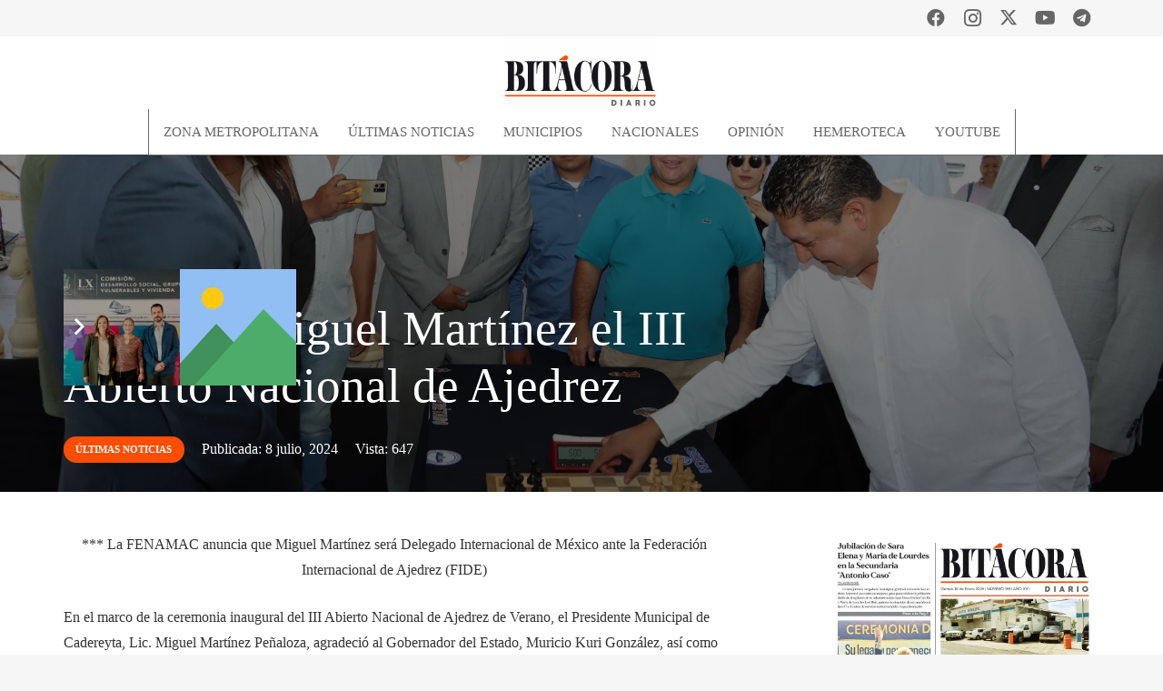

--- FILE ---
content_type: text/css
request_url: https://bitacoradiario.com/wp-content/themes/Impreza-child/style.css?ver=8.40.1
body_size: 183
content:
/*
Theme Name: Impreza Child
Template: Impreza
Description:  Tema hijo para Impreza By CM
Version: 1.1
Author:	Un tal Camilo Medina
Theme URI: http://us-themes.com/
Author URI: http://untalcamilomedina.com/
*/

/*Add your own styles here:*/
